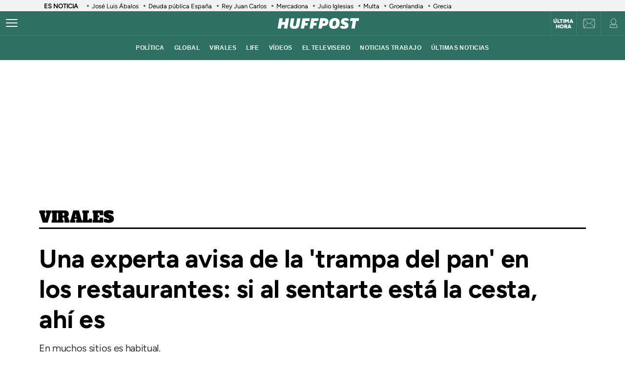

--- FILE ---
content_type: application/x-javascript;charset=utf-8
request_url: https://smetrics.huffingtonpost.es/id?d_visid_ver=5.5.0&d_fieldgroup=A&mcorgid=2387401053DB208C0A490D4C%40AdobeOrg&mid=58585845293662876813037980045522295080&ts=1768467858624
body_size: -38
content:
{"mid":"58585845293662876813037980045522295080"}

--- FILE ---
content_type: application/x-javascript
request_url: https://assets.adobedtm.com/0681c221600c/327c30e3d5b2/130036368869/RC10b901834eea4eb882386a0b3c072a72-source.min.js
body_size: 3511
content:
// For license information, see `https://assets.adobedtm.com/0681c221600c/327c30e3d5b2/130036368869/RC10b901834eea4eb882386a0b3c072a72-source.js`.
_satellite.__registerScript('https://assets.adobedtm.com/0681c221600c/327c30e3d5b2/130036368869/RC10b901834eea4eb882386a0b3c072a72-source.min.js', "DTM.tools.omniture={dl:{filterAccount:\"prisacomfiltradourls\"},eventQueue:[],trackedPV:!1,map:{events:{adEnd:\"event14\",adPlay:\"event13\",adSkip:\"event15\",audioPlay:\"event16\",audio50:\"event18\",audio25:\"event6\",audio75:\"event7\",audioEnd:\"event17\",buttonClick:\"event33\",downloadLink:\"\",exitLink:\"\",userLogin:\"event23\",userLoginInit:\"event24\",userUnregister:\"event25\",formError:\"event28\",formSucess:\"event27\",userNewsletterIN:\"event38\",userNewsletterOFF:\"event39\",viewStories:\"event72\",photogallery:\"event78\",popupImpression:\"event113\",readArticle:\"event80\",share:\"event69\",video25:\"event8\",video50:\"event79\",videoEnd:\"event12\",video75:\"event9\",videoPlay:\"event11\",videoPaused:\"event46\",videoResumed:\"event47\",videoReplay:\"event11\",reelPlay:\"event48\",reelEnd:\"event49\",noticeDisplayed:\"event89\"},vars:{adEnable:\"eVar67\",adMode:\"eVar24\",adTitle:\"eVar9\",buttonName:\"eVar58\",externalURL:\"eVar68\",destinationURL:\"eVar1\",formAnalysis:\"eVar34\",formName:\"eVar65\",mediaChannels:\"eVar75\",mediaContractID:\"eVar99\",mediaCreateSection:\"eVar77\",mediaDuration:\"eVar74\",mediaID:\"eVar38\",mediaIframe:\"eVar98\",mediaName:\"eVar8\",mediaOrder:\"eVar76\",mediaRepMode:\"eVar26\",mediaRepType:\"eVar42\",mediaSource:\"eVar25\",mediaPlayerContext:\"eVar78\",videoOriented:\"eVar57\",pageTitle:\"eVar45\",photoURL:\"eVar46\",playerType:\"eVar2\",publisherID:\"eVar41\",registerOrigin:\"eVar85\",registerProd:\"eVar86\",registerType:\"eVar37\",shareRRSS:\"eVar69\",storiesFrame:\"eVar186\",storiesChange:\"eVar187\",storiesPosition:\"eVar188\",storiesIframe:\"eVar189\",uniqueVideoID:\"eVar71\",videoYoutubeChannel:\"eVar95\",videoChannels:\"eVar75\",videoContractID:\"eVar99\",videoCreateSection:\"eVar77\",videoDuration:\"eVar74\",videoID:\"eVar38\",videoIframe:\"eVar98\",videoName:\"eVar8\",videoOrder:\"eVar76\",videoRepMode:\"eVar26\",videoRepType:\"eVar42\",videoSource:\"eVar25\",popupName:\"prop9\",noticeName:\"eVar155\"}},init:function(){const e=this;DTM.tools.list.push(\"omniture\"),this.initTracker();let t=0;window.cmp_impression||(DTM.notify(\"Omniture's PV delayed. Waiting for CMP Impression\"),t=1500),setTimeout((()=>e.trackPV()),t)},trackPV:function(e){if(!0===this.trackedPV)return!1;this.dl;_satellite.getVar(\"platform\")!=DTM.PLATFORM.AMP&&_satellite.getVar(\"platform\")!=DTM.PLATFORM.FBIA&&!0!==e||(DTM.s.pageURL=_satellite.getVar(\"destinationURL\"),DTM.s.referrer=_satellite.getVar(\"referringURL\")),DTM.s.pageName=_satellite.getVar(\"pageName\"),DTM.s.channel=_satellite.getVar(\"primaryCategory\"),DTM.s.server=_satellite.getVar(\"server\"),DTM.s.pageType=\"error-404\"==_satellite.getVar(\"primaryCategory\")?\"errorPage\":\"\",DTM.s.hier1='D=c18+\">\"+c19+\">\"+c20+\">\"+c1+\">\"pageName',DTM.s.list1=this.formatListVar(_satellite.getVar(\"tags\"),\"id\"),DTM.s.list2=this.formatListVar(_satellite.getVar(\"author\"),\"id\");var t=void 0!==window.newsletter&&\"\"!=window.newsletter?window.newsletter:\"\";for(var a in DTM.s.list3=\"\"!=t?t:void 0!==_satellite.getVar(\"secondaryCategories\")&&\"\"!=_satellite.getVar(\"secondaryCategories\")?Array.isArray(_satellite.getVar(\"secondaryCategories\"))?_satellite.getVar(\"secondaryCategories\").join(\";\"):_satellite.getVar(\"secondaryCategories\"):\"\",DTM.s.campaign||(DTM.s.campaign=_satellite.getVar(\"campaign\")),DTM.s.prop1=_satellite.getVar(\"subCategory1\"),DTM.s.prop2=_satellite.getVar(\"subCategory2\"),void 0!==_satellite.getVar(\"pageTypology\")&&\"\"!=_satellite.getVar(\"pageTypology\")?DTM.s.prop3=_satellite.getVar(\"pageType\")+\">\"+_satellite.getVar(\"pageTypology\"):DTM.s.prop3=_satellite.getVar(\"pageType\"),DTM.s.prop5=\"D=g\",DTM.s.prop6=_satellite.getVar(\"referringURL\"),DTM.s.prop7=_satellite.getVar(\"referringDomain\"),DTM.s.prop10=_satellite.getVar(\"articleLength\"),DTM.s.prop14=_satellite.getVar(\"geoRegion\"),DTM.s.prop16=_satellite.getVar(\"onsiteSearchTerm\"),DTM.s.prop17=_satellite.getVar(\"sysEnv\"),DTM.s.prop19=_satellite.getVar(\"publisher\"),DTM.s.prop20=_satellite.getVar(\"domain\"),DTM.s.prop22=_satellite.getVar(\"registeredUserExt\"),DTM.s.prop23=_satellite.getVar(\"articleID\"),DTM.s.prop28=_satellite.getVar(\"omniture:visitNumDay\"),DTM.s.prop31=_satellite.getVar(\"thematic\"),DTM.s.prop34=_satellite.getVar(\"user:profileID\"),DTM.s.prop39=_satellite.getVar(\"articleTitle\"),DTM.s.prop40=_satellite.getVar(\"authorExternal\"),DTM.s.prop42=_satellite.getVar(\"user:type\"),DTM.s.prop45=_satellite.getVar(\"pageTitle\"),DTM.s.prop49=_satellite.getVar(\"liveContent\"),DTM.s.prop50=_satellite.getVar(\"cms\"),DTM.s.prop51=_satellite.getVar(\"omniture:brandedContent\"),DTM.s.prop52=_satellite.getVar(\"brand\"),DTM.s.prop53=_satellite.getVar(\"canonicalURL\"),DTM.s.prop54=_satellite.getVar(\"clickOrigin\"),DTM.s.prop61=_satellite.getVar(\"editionNavigation\"),DTM.s.prop66=DTM.utils.getFlowCardOrigin(),DTM.s.prop67=DTM.utils.checkShownBlock(),DTM.s.prop68=DTM.utils.checkOriginBlock(),void 0!==window.cmp_impression&&(DTM.s.prop69=window.location.hostname+\":\"+window.cmp_impression),DTM.s.prop72=_satellite.getVar(\"omniture:articleDays\"),1==window.cmp_impression&&(DTM.s.prop69=window.location.hostname+\":cmp impression\"),this.map.vars)DTM.s[this.map.vars[a]]=\"\";if(DTM.s.eVar1=\"D=g\",DTM.s.eVar3=\"D=pageName\",DTM.s.eVar4=\"D=ch\",DTM.s.eVar5=DTM.s.prop1?\"D=c1\":\"\",DTM.s.eVar6=DTM.s.prop2?\"D=c2\":\"\",DTM.s.eVar7=DTM.s.prop3?\"D=c3\":\"\",DTM.s.eVar10=DTM.s.prop10?\"D=c10\":\"\",DTM.s.eVar14=DTM.s.prop14?\"D=c14\":\"\",DTM.s.eVar16=DTM.s.prop16?\"D=c16\":\"\",DTM.s.eVar17=DTM.s.prop17?\"D=c17\":\"\",DTM.s.eVar19=DTM.s.prop19?\"D=c19\":\"\",DTM.s.eVar20=DTM.s.prop20?\"D=c20\":\"\",DTM.s.eVar23=DTM.s.prop23?\"D=c23\":\"\",DTM.s.eVar27=_satellite.getVar(\"cleanURL\"),DTM.s.eVar28=DTM.s.prop28?\"D=c28\":\"\",DTM.s.eVar31=_satellite.getVar(\"pageInstanceID\"),DTM.s.eVar33=_satellite.getVar(\"onsiteSearchResults\"),DTM.s.eVar39=DTM.s.prop39?\"D=c39\":\"\",DTM.s.eVar40=DTM.s.prop40?\"D=c40\":\"\",DTM.s.eVar41=_satellite.getVar(\"publisherID\"),DTM.s.eVar43=DTM.s.prop34?\"D=c34\":\"\",DTM.s.eVar44=DTM.s.prop44?\"D=c44\":\"\",DTM.s.eVar45=_satellite.getVar(\"pageTitle\"),DTM.s.eVar47=DTM.s.prop47?\"D=c47\":\"\",DTM.s.eVar49=DTM.s.prop49?\"D=c49\":\"\",DTM.s.eVar50=DTM.s.prop50?\"D=c50\":\"\",DTM.s.eVar51=DTM.s.prop51?\"D=c51\":\"\",DTM.s.eVar53=DTM.s.prop53?\"D=c53\":\"\",DTM.s.eVar54=DTM.s.prop54?\"D=c54\":\"\",DTM.s.eVar55=_satellite.getVar(\"videoContent\"),DTM.s.eVar57=_satellite.getVar(\"videoOriented\"),DTM.s.eVar59=_satellite.getVar(\"editorialTone\"),DTM.s.eVar61=DTM.s.prop61?\"D=c61\":\"\",DTM.s.eVar62=DTM.s.prop31?\"D=c31\":\"\",DTM.s.eVar63=DTM.s.prop6?DTM.s.prop6:\"\",DTM.s.eVar64=DTM.s.prop7?\"D=c7\":\"\",DTM.s.eVar66=DTM.s.prop66?\"D=c66\":\"\",DTM.s.eVar73=_satellite.getVar(\"test\"),DTM.s.eVar81=\"D=mid\",DTM.s.eVar83=_satellite.getVar(\"campaign:campaignID\"),DTM.s.eVar84=_satellite.getVar(\"campaign:broadlogID\"),DTM.s.eVar92=DTM.s.prop42?\"D=c42\":\"\",DTM.s.eVar94=_satellite.getVar(\"updateDate\"),DTM.s.eVar96=_satellite.getVar(\"pageHeight\"),DTM.s.eVar100=_satellite.getVar(\"publishDate\"),DTM.s.eVar101=_satellite.getVar(\"DTM:version\"),DTM.s.eVar102=_satellite.getVar(\"AppMeasurement:version\"),DTM.s.eVar103=_satellite.getVar(\"Visitor:version\"),DTM.s.eVar104=_satellite.getVar(\"omniture:trackingServer\"),DTM.s.eVar105=DTM.dataLayer.sync,DTM.s.eVar106=DTM.internalTest,DTM.s.eVar112=_satellite.getVar(\"urlParameters\"),DTM.s.eVar137=DTM.utils.checkOriginBlock(),DTM.s.events=\"event2\",\"1\"==_satellite.getVar(\"onsiteSearch\")&&(DTM.s.events+=\",event1\"),\"articulo\"==_satellite.getVar(\"pageType\")&&(DTM.s.events+=\",event77\"),DTM.s.t(),DTM.s.linkTrackEvents=\"None\",DTM.s.linkTrackVars=\"None\",this.trackedPV=!0,!0!==DTM.dataLayer.asyncPV)for(var r in DTM.notify(\"PV tracked in tool <omniture> (Data Layer)\"),this.eventQueue)this.trackEvent(r);return!0},trackAsyncPV:function(){return this.trackedPV=!1,this.trackedPV=this.trackPV(!0),this.trackedPV},trackEvent:function(e){if(!1===this.trackedPV)return this.eventQueue.push(e),!1;if(void 0===_satellite.getVar(\"event\")[e])return DTM.notify(\"Omniture event past not valid <\"+t+\">\",\"warn\"),!1;var t=_satellite.getVar(\"event\")[e].eventInfo.eventName,a=_satellite.getVar(\"event\")[e].attributes;if(!this.map.events.hasOwnProperty(t))return DTM.events.setEffect(e,\"omniture\",!1),DTM.notify(\"Omniture event map not valid <\"+t+\">\",\"warn\"),!1;var r=this.map.events[t],s=void 0!==a.tags&&a.tags.length>0?this.formatListVar(a.tags,\"id\"):this.formatListVar(_satellite.getVar(\"tags\"),\"id\"),i=void 0!==a.eventTags?this.formatListVar(a.eventTags,\"id\"):\"\";DTM.s.linkTrackEvents=r,DTM.s.events=r,DTM.s.server=void 0!==a.server?a.server:DTM.s.server,DTM.s.pageName=void 0!==a.pageName?a.pageName:_satellite.getVar(\"pageName\"),DTM.s.linkTrackVars=\"events,server,list1,list2,list3,eVar1,eVar3,eVar4,eVar5,eVar6,eVar7,eVar10,eVar11,eVar14,eVar17,eVar18,eVar19,eVar20,eVar22,eVar23,eVar27,eVar30,eVar31,eVar39,eVar41,eVar43,eVar45,eVar49,eVar50,eVar51,eVar52,eVar53,eVar54,eVar55,eVar59,eVar61,eVar62,eVar63,eVar64,eVar66,eVar72,eVar73,eVar81,eVar94,eVar100,eVar101,eVar102,eVar103,eVar104,eVar106,eVar112,eVar155\",DTM.s.list1=\"\"==i?s:\"\"==s?i:s+\";\"+i,DTM.s.list2=void 0!==a.authors?this.formatListVar(a.authors,\"id\"):this.formatListVar(_satellite.getVar(\"author\"),\"id\");var l=void 0!==window.newsletter&&\"\"!=window.newsletter?window.newsletter:\"\";if(DTM.s.list3=\"\"!=l?l:void 0!==_satellite.getVar(\"secondaryCategories\")&&\"\"!=_satellite.getVar(\"secondaryCategories\")?Array.isArray(_satellite.getVar(\"secondaryCategories\"))?_satellite.getVar(\"secondaryCategories\").join(\";\"):_satellite.getVar(\"secondaryCategories\"):\"\",DTM.s.eVar1=_satellite.getVar(\"destinationURL\"),DTM.s.eVar3=_satellite.getVar(\"pageName\"),DTM.s.eVar4=_satellite.getVar(\"primaryCategory\"),DTM.s.eVar5=_satellite.getVar(\"subCategory1\"),DTM.s.eVar6=_satellite.getVar(\"subCategory2\"),DTM.s.eVar7=_satellite.getVar(\"pageType\"),DTM.s.eVar10=_satellite.getVar(\"articleLength\"),DTM.s.eVar14=_satellite.getVar(\"geoRegion\"),DTM.s.eVar17=_satellite.getVar(\"sysEnv\"),DTM.s.eVar19=_satellite.getVar(\"publisher\"),DTM.s.eVar20=_satellite.getVar(\"domain\"),DTM.s.eVar22=_satellite.getVar(\"omniture:registeredUser\"),DTM.s.eVar23=_satellite.getVar(\"articleID\"),DTM.s.eVar27=_satellite.getVar(\"cleanURL\"),DTM.s.eVar30=_satellite.getVar(\"businessUnit\"),DTM.s.eVar31=_satellite.getVar(\"pageInstanceID\"),DTM.s.eVar39=_satellite.getVar(\"articleTitle\"),DTM.s.eVar41=_satellite.getVar(\"publisherID\"),DTM.s.eVar43=_satellite.getVar(\"user:profileID\"),DTM.s.eVar45=_satellite.getVar(\"pageTitle\"),DTM.s.eVar49=_satellite.getVar(\"liveContent\"),DTM.s.eVar50=_satellite.getVar(\"cms\"),DTM.s.eVar51=_satellite.getVar(\"omniture:brandedContent\"),DTM.s.eVar53=_satellite.getVar(\"canonicalURL\"),DTM.s.eVar54=_satellite.getVar(\"clickOrigin\"),DTM.s.eVar55=_satellite.getVar(\"omniture:videoContent\"),DTM.s.eVar57=_satellite.getVar(\"videoOriented\"),DTM.s.eVar59=_satellite.getVar(\"editorialTone\"),DTM.s.eVar61=_satellite.getVar(\"editionNavigation\"),DTM.s.eVar62=_satellite.getVar(\"thematic\"),DTM.s.eVar63=_satellite.getVar(\"referringURL\"),DTM.s.eVar64=_satellite.getVar(\"referringDomain\"),DTM.s.eVar66=_satellite.getVar(\"loadType\"),DTM.s.eVar72=_satellite.getVar(\"omniture:articleDays\"),DTM.s.eVar73=_satellite.getVar(\"test\"),DTM.s.eVar78=_satellite.getVar(\"mediaPlayerContext\"),DTM.s.eVar81=\"D=mid\",DTM.s.eVar94=_satellite.getVar(\"updateDate\"),DTM.s.eVar100=_satellite.getVar(\"publishDate\"),DTM.s.eVar101=_satellite.getVar(\"DTM:version\"),DTM.s.eVar102=_satellite.getVar(\"AppMeasurement:version\"),DTM.s.eVar103=_satellite.getVar(\"Visitor:version\"),DTM.s.eVar104=_satellite.getVar(\"omniture:trackingServer\"),DTM.s.eVar106=_satellite.getVar(\"DTM:internalTest\"),DTM.s.eVar112=_satellite.getVar(\"urlParameters\"),_satellite.getVar(\"event\")[e]&&_satellite.getVar(\"event\")[e].attributes&&_satellite.getVar(\"event\")[e].attributes.eventTags&&_satellite.getVar(\"event\")[e].attributes.eventTags.length>0){DTM.s.list1=DTM.s.list1||\"\",\"\"!=DTM.s.list1&&(DTM.s.list1=DTM.s.list1+\";\");for(let t=0;t<_satellite.getVar(\"event\")[e].attributes.eventTags.length;t++)DTM.s.list1+=\"multimedia-\"+_satellite.getVar(\"event\")[e].attributes.eventTags[t].name+\";\"}for(var V in this.map.vars)a.hasOwnProperty(V)&&(DTM.s[this.map.vars[V]]=a[V],DTM.s.linkTrackVars+=\",\"+this.map.vars[V]);return\"exitLink\"!=t&&\"downloadLink\"!=t&&(DTM.s.tl(!0,\"o\",t),DTM.s.linkTrackEvents=\"None\",DTM.s.linkTrackVars=\"None\"),DTM.notify(\"Event <\"+t+\"> tracked in tool <Adobe Analytics>\"),DTM.events.setEffect(e,\"omniture\",!0),!0},initTracker:function(){DTM.s=window.s,\"production\"!=_satellite.environment.stage||_satellite.getVar(\"validPage\")||(s.account=this.dl.filterAccount),DTM.s.debugTracking=!1,DTM.s.dstStart=_satellite.getVar(\"date:dstStart\"),DTM.s.dstEnd=_satellite.getVar(\"date:dstEnd\"),DTM.s.currentYear=_satellite.getVar(\"date:year\"),DTM.s.cookieDomainPeriods=document.URL.indexOf(\".com.\")>0?\"3\":\"2\",DTM.s.siteID=_satellite.getVar(\"siteID\"),DTM.s.trackInlineStats=!0,DTM.s.linkTrackVars=\"None\",DTM.s.linkTrackEvents=\"None\"},formatListVar:function(e,t){if(\"string\"==typeof e)return e.replace(/,;|,/g,\";\").replace(/^;/,\"\");var a=[];t=void 0===t?\"id\":t;try{for(var r=0,s=e.length;r<s;r++)\"id\"==t&&\"\"!=e[r][t]?a.push(e[r][t]):\"id\"==t&&e[r].hasOwnProperty(\"name\")&&a.push(e[r].name.toLowerCase().replace(/ /g,\"_\").replace(/\\xe1/gi,\"a\").replace(/\\xe9/gi,\"e\").replace(/\\xf3/gi,\"o\").replace(/\\xed/gi,\"i\").replace(/\\xfa/gi,\"u\").replace(/\\xf1/gi,\"n\")+\"_a\")}catch(e){a=[]}return\"id\"==t?a.join(\";\"):a.join(\",\")}},DTM.tools.omniture.init();");

--- FILE ---
content_type: application/javascript; charset=utf-8
request_url: https://fundingchoicesmessages.google.com/f/AGSKWxU5JeD8F6RwHlccnsjhVopDLgsFLvg7x5lkK76MhsEzFiJYQ4v6OISZW8lSqWlB41H6FguCrxWlHmUgR0t31mTL9cwpvJ98ot6Er4txtV37QdU7iWsNyJUtju56_ljjASH1Rb2eeVkHntjBOrZklUIyvxJq7nJJhgrcxj69Ujr0QV_YnTWFUMPIzdNL/_/banneradviva./sadasds.jsm4ufree.tv/ads/ringtone_/750x100.
body_size: -1292
content:
window['9b368e73-96e9-4b7d-b641-55b6acb9cd77'] = true;

--- FILE ---
content_type: application/xml
request_url: https://dmxleo.dailymotion.com/cdn/manifest/video/x8puudk.m3u8?af=2%2C7%2C8%2C9&vv=1%2C2%2C3%2C4%2C5%2C6%2C7%2C8%2C11%2C12%2C13%2C14&mm=video%2Fmp4%2Cvideo%2Fwebm%2Caudio%2Fmp4%2Caudio%2Fmpeg%2Caudio%2Faac%2Caudio%2Fmpeg3%2Caudio%2Fmp3%2Caudio%2Fvnd.wave%2Caudio%2Fwav%2Caudio%2Fwave%2Caudio%2Fogg%2Caudio%2Fvorbis%2Cimage%2Fjpeg%2Cimage%2Fpng%2Cimage%2Fwebp%2Cimage%2Fsvg%2Bxml&cse=1jf0ec30u03a7052623&rts=649639&rhv=1&cen=prod&cpi=x1d08d3&cpt=player&rla=en&cpr=xfi8a&eb=https%3A%2F%2Fwww.huffingtonpost.es%2Fvirales%2Fcuidado-con-trampa-pan-aviso-experta-rp.html&ps=720x405&td=www.huffingtonpost.es&reader_gdpr_flag=0&reader_gdpr_consent=&gdpr_binary_consent=opt-out&gdpr_comes_from_infopack=0&reader_us_privacy=1---&vl=-1&ciid=1jf0ec30u03a7052623_VMAP_0_0&cidx=0&sidx=0&vidIdx=0&omp=Dailymotion%2F1.0&omn=0&imal=1&3pcb=0&rap=1&apo=monetization&pos=1&pbm=2
body_size: 3234
content:
<?xml version="1.0" encoding="UTF-8"?><vmap:VMAP xmlns:vmap="http://www.iab.net/videosuite/vmap" version="1.0"><vmap:AdBreak breakType="linear" breakId="preroll1" timeOffset="start"><vmap:AdSource id="preroll1"><vmap:VASTAdData><VAST version="3.0"><Ad><InLine><AdSystem>Leo</AdSystem><AdTitle>noad</AdTitle><Extensions><Extension type="dailymotion" source="dailymotion">{"noAd":{"reasonId":1106,"reason":"viewing context|bot-detected"},"inventoryId":"0083a710-15a2-48dd-ba17-a798a491679a"}</Extension></Extensions></InLine></Ad></VAST></vmap:VASTAdData></vmap:AdSource><vmap:Extensions><vmap:Extension type="dailymotion" source="dailymotion"><![CDATA[{"timeout":15000}]]></vmap:Extension></vmap:Extensions></vmap:AdBreak><vmap:AdBreak breakType="linear" breakId="postroll1" timeOffset="end"><vmap:AdSource id="postroll1"><vmap:AdTagURI templateType="vast3">https://dmxleo.dailymotion.com/cdn/manifest/video/x8puudk.m3u8?auth=[base64]&amp;vv=1%2C2%2C3%2C4%2C5%2C6%2C7%2C8%2C11%2C12%2C13%2C14&amp;sec=1&amp;reader.player=dailymotion&amp;plt=1&amp;cen=prod&amp;3pcb=0&amp;rla=en&amp;rhv=1&amp;reader_us_privacy=1---&amp;eb=https%3A%2F%2Fwww.huffingtonpost.es%2Fvirales%2Fcuidado-con-trampa-pan-aviso-experta-rp.html&amp;dmngv=1.0&amp;dmng=Dailymotion&amp;cpt=player&amp;cpr=xfi8a&amp;cpi=x1d08d3&amp;battr=9%2C10%2C11%2C12%2C13%2C14%2C17&amp;apo=monetization&amp;pbm=2&amp;mm=video%2Fmp4%2Cvideo%2Fwebm%2Caudio%2Fmp4%2Caudio%2Fmpeg%2Caudio%2Faac%2Caudio%2Fmpeg3%2Caudio%2Fmp3%2Caudio%2Fvnd.wave%2Caudio%2Fwav%2Caudio%2Fwave%2Caudio%2Fogg%2Caudio%2Fvorbis%2Cimage%2Fjpeg%2Cimage%2Fpng%2Cimage%2Fwebp%2Cimage%2Fsvg%2Bxml&amp;rts=649639&amp;lnrt=1&amp;dlvr=1%2C2&amp;cse=1jf0ec30u03a7052623&amp;cbrs=1&amp;r=v</vmap:AdTagURI></vmap:AdSource><vmap:Extensions><vmap:Extension type="dailymotion" source="dailymotion"><![CDATA[{"timeout":15000}]]></vmap:Extension></vmap:Extensions></vmap:AdBreak><vmap:Extensions><vmap:Extension type="dailymotion" source="dmx"><![CDATA[{"asid":112}]]></vmap:Extension></vmap:Extensions></vmap:VMAP>